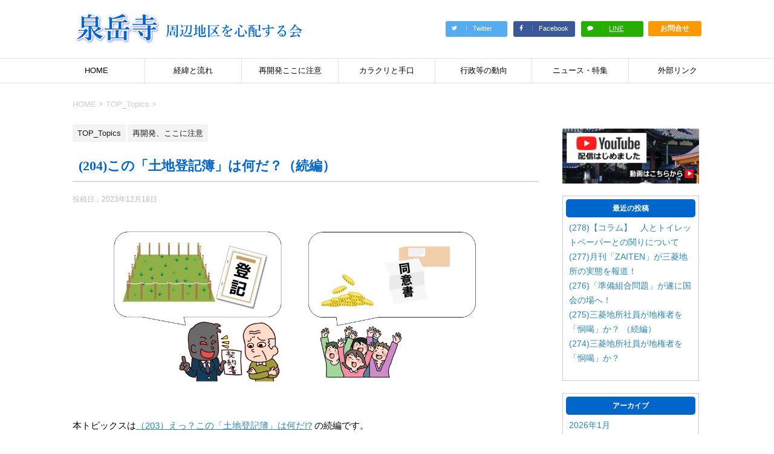

--- FILE ---
content_type: text/html; charset=UTF-8
request_url: https://sengakujihumanrights.com/204%E3%81%93%E3%81%AE%E3%80%8C%E5%9C%9F%E5%9C%B0%E7%99%BB%E8%A8%98%E7%B0%BF%E3%80%8D%E3%81%AF%E4%BD%95%E3%81%A0%EF%BC%9F%EF%BC%88%E7%B6%9A%E7%B7%A8%EF%BC%89/
body_size: 68181
content:
<!DOCTYPE html>
<!--[if lt IE 7]>
<html class="ie6" dir="ltr" lang="ja" prefix="og: https://ogp.me/ns#"> <![endif]-->
<!--[if IE 7]>
<html class="i7" dir="ltr" lang="ja" prefix="og: https://ogp.me/ns#"> <![endif]-->
<!--[if IE 8]>
<html class="ie" dir="ltr" lang="ja" prefix="og: https://ogp.me/ns#"> <![endif]-->
<!--[if gt IE 8]><!-->
<html dir="ltr" lang="ja" prefix="og: https://ogp.me/ns#">
	<!--<![endif]-->
	<head prefix="og: http://ogp.me/ns# fb: http://ogp.me/ns/fb# article: http://ogp.me/ns/article#">
		<meta charset="UTF-8" >
		<meta name="viewport" content="width=device-width,initial-scale=1.0,user-scalable=yes">
		<meta name="format-detection" content="telephone=no" >
		
		
		<link rel="alternate" type="application/rss+xml" title="泉岳寺周辺地区を心配する会 RSS Feed" href="https://sengakujihumanrights.com/feed/" />
        <link rel="stylesheet" href="https://sengakujihumanrights.com/wp/wp-content/themes/sengakuji/print.css" media="print" />
		<link rel="pingback" href="https://sengakujihumanrights.com/wp/xmlrpc.php" >
		<!--[if lt IE 9]>
		<script src="https://sengakujihumanrights.com/wp/wp-content/themes/sengakuji/js/html5shiv.js"></script>
		<![endif]-->
				<title>(204)この「土地登記簿」は何だ？（続編） - 泉岳寺周辺地区を心配する会</title>
	<style>img:is([sizes="auto" i], [sizes^="auto," i]) { contain-intrinsic-size: 3000px 1500px }</style>
	
		<!-- All in One SEO 4.9.0 - aioseo.com -->
	<meta name="description" content="本トピックスは（203）えっ？この「土地登記簿」は何だ!? の続編です。 まさか「地権者の買収工作」？ 先日、" />
	<meta name="robots" content="max-image-preview:large" />
	<meta name="author" content="sengakuji.com"/>
	<link rel="canonical" href="https://sengakujihumanrights.com/204%e3%81%93%e3%81%ae%e3%80%8c%e5%9c%9f%e5%9c%b0%e7%99%bb%e8%a8%98%e7%b0%bf%e3%80%8d%e3%81%af%e4%bd%95%e3%81%a0%ef%bc%9f%ef%bc%88%e7%b6%9a%e7%b7%a8%ef%bc%89/" />
	<meta name="generator" content="All in One SEO (AIOSEO) 4.9.0" />

		<!-- Google tag (gtag.js) -->
<script async src="https://www.googletagmanager.com/gtag/js?id=UA-152752213-1"></script>
<script>
  window.dataLayer = window.dataLayer || [];
  function gtag(){dataLayer.push(arguments);}
  gtag('js', new Date());

  gtag('config', 'UA-152752213-1');
</script>
		<meta property="og:locale" content="ja_JP" />
		<meta property="og:site_name" content="泉岳寺周辺地区を心配する会 - 住友不動産が推進しようとしている「泉岳寺周辺地区市街地再開発計画」（東京都港区）での地元住民の体験をもとに、事業者の手法や問題点を分析し、地権者として注意すべき点、そして地権者の権利を守るために何をすべきか、等を全国の同様の再開発計画でお悩みの皆さまへお伝えして参ります。" />
		<meta property="og:type" content="article" />
		<meta property="og:title" content="(204)この「土地登記簿」は何だ？（続編） - 泉岳寺周辺地区を心配する会" />
		<meta property="og:description" content="本トピックスは（203）えっ？この「土地登記簿」は何だ!? の続編です。 まさか「地権者の買収工作」？ 先日、" />
		<meta property="og:url" content="https://sengakujihumanrights.com/204%e3%81%93%e3%81%ae%e3%80%8c%e5%9c%9f%e5%9c%b0%e7%99%bb%e8%a8%98%e7%b0%bf%e3%80%8d%e3%81%af%e4%bd%95%e3%81%a0%ef%bc%9f%ef%bc%88%e7%b6%9a%e7%b7%a8%ef%bc%89/" />
		<meta property="article:published_time" content="2023-12-18T09:05:08+00:00" />
		<meta property="article:modified_time" content="2023-12-18T12:57:42+00:00" />
		<meta name="twitter:card" content="summary_large_image" />
		<meta name="twitter:title" content="(204)この「土地登記簿」は何だ？（続編） - 泉岳寺周辺地区を心配する会" />
		<meta name="twitter:description" content="本トピックスは（203）えっ？この「土地登記簿」は何だ!? の続編です。 まさか「地権者の買収工作」？ 先日、" />
		<script type="application/ld+json" class="aioseo-schema">
			{"@context":"https:\/\/schema.org","@graph":[{"@type":"BlogPosting","@id":"https:\/\/sengakujihumanrights.com\/204%e3%81%93%e3%81%ae%e3%80%8c%e5%9c%9f%e5%9c%b0%e7%99%bb%e8%a8%98%e7%b0%bf%e3%80%8d%e3%81%af%e4%bd%95%e3%81%a0%ef%bc%9f%ef%bc%88%e7%b6%9a%e7%b7%a8%ef%bc%89\/#blogposting","name":"(204)\u3053\u306e\u300c\u571f\u5730\u767b\u8a18\u7c3f\u300d\u306f\u4f55\u3060\uff1f\uff08\u7d9a\u7de8\uff09 - \u6cc9\u5cb3\u5bfa\u5468\u8fba\u5730\u533a\u3092\u5fc3\u914d\u3059\u308b\u4f1a","headline":"(204)\u3053\u306e\u300c\u571f\u5730\u767b\u8a18\u7c3f\u300d\u306f\u4f55\u3060\uff1f\uff08\u7d9a\u7de8\uff09","author":{"@id":"https:\/\/sengakujihumanrights.com\/author\/sengakuji-com\/#author"},"publisher":{"@id":"https:\/\/sengakujihumanrights.com\/#organization"},"image":{"@type":"ImageObject","url":"https:\/\/sengakujihumanrights.com\/wp\/wp-content\/uploads\/2019\/11\/logo.png","width":300,"height":300},"datePublished":"2023-12-18T18:05:08+09:00","dateModified":"2023-12-18T21:57:42+09:00","inLanguage":"ja","mainEntityOfPage":{"@id":"https:\/\/sengakujihumanrights.com\/204%e3%81%93%e3%81%ae%e3%80%8c%e5%9c%9f%e5%9c%b0%e7%99%bb%e8%a8%98%e7%b0%bf%e3%80%8d%e3%81%af%e4%bd%95%e3%81%a0%ef%bc%9f%ef%bc%88%e7%b6%9a%e7%b7%a8%ef%bc%89\/#webpage"},"isPartOf":{"@id":"https:\/\/sengakujihumanrights.com\/204%e3%81%93%e3%81%ae%e3%80%8c%e5%9c%9f%e5%9c%b0%e7%99%bb%e8%a8%98%e7%b0%bf%e3%80%8d%e3%81%af%e4%bd%95%e3%81%a0%ef%bc%9f%ef%bc%88%e7%b6%9a%e7%b7%a8%ef%bc%89\/#webpage"},"articleSection":"TOP_Topics, \u518d\u958b\u767a\u3001\u3053\u3053\u306b\u6ce8\u610f"},{"@type":"BreadcrumbList","@id":"https:\/\/sengakujihumanrights.com\/204%e3%81%93%e3%81%ae%e3%80%8c%e5%9c%9f%e5%9c%b0%e7%99%bb%e8%a8%98%e7%b0%bf%e3%80%8d%e3%81%af%e4%bd%95%e3%81%a0%ef%bc%9f%ef%bc%88%e7%b6%9a%e7%b7%a8%ef%bc%89\/#breadcrumblist","itemListElement":[{"@type":"ListItem","@id":"https:\/\/sengakujihumanrights.com#listItem","position":1,"name":"\u30db\u30fc\u30e0","item":"https:\/\/sengakujihumanrights.com","nextItem":{"@type":"ListItem","@id":"https:\/\/sengakujihumanrights.com\/category\/top_topics\/#listItem","name":"TOP_Topics"}},{"@type":"ListItem","@id":"https:\/\/sengakujihumanrights.com\/category\/top_topics\/#listItem","position":2,"name":"TOP_Topics","item":"https:\/\/sengakujihumanrights.com\/category\/top_topics\/","nextItem":{"@type":"ListItem","@id":"https:\/\/sengakujihumanrights.com\/204%e3%81%93%e3%81%ae%e3%80%8c%e5%9c%9f%e5%9c%b0%e7%99%bb%e8%a8%98%e7%b0%bf%e3%80%8d%e3%81%af%e4%bd%95%e3%81%a0%ef%bc%9f%ef%bc%88%e7%b6%9a%e7%b7%a8%ef%bc%89\/#listItem","name":"(204)\u3053\u306e\u300c\u571f\u5730\u767b\u8a18\u7c3f\u300d\u306f\u4f55\u3060\uff1f\uff08\u7d9a\u7de8\uff09"},"previousItem":{"@type":"ListItem","@id":"https:\/\/sengakujihumanrights.com#listItem","name":"\u30db\u30fc\u30e0"}},{"@type":"ListItem","@id":"https:\/\/sengakujihumanrights.com\/204%e3%81%93%e3%81%ae%e3%80%8c%e5%9c%9f%e5%9c%b0%e7%99%bb%e8%a8%98%e7%b0%bf%e3%80%8d%e3%81%af%e4%bd%95%e3%81%a0%ef%bc%9f%ef%bc%88%e7%b6%9a%e7%b7%a8%ef%bc%89\/#listItem","position":3,"name":"(204)\u3053\u306e\u300c\u571f\u5730\u767b\u8a18\u7c3f\u300d\u306f\u4f55\u3060\uff1f\uff08\u7d9a\u7de8\uff09","previousItem":{"@type":"ListItem","@id":"https:\/\/sengakujihumanrights.com\/category\/top_topics\/#listItem","name":"TOP_Topics"}}]},{"@type":"Organization","@id":"https:\/\/sengakujihumanrights.com\/#organization","name":"\u6cc9\u5cb3\u5bfa\u5468\u8fba\u5730\u533a\u3092\u5fc3\u914d\u3059\u308b\u4f1a","description":"\u4f4f\u53cb\u4e0d\u52d5\u7523\u304c\u63a8\u9032\u3057\u3088\u3046\u3068\u3057\u3066\u3044\u308b\u300c\u6cc9\u5cb3\u5bfa\u5468\u8fba\u5730\u533a\u5e02\u8857\u5730\u518d\u958b\u767a\u8a08\u753b\u300d\uff08\u6771\u4eac\u90fd\u6e2f\u533a\uff09\u3067\u306e\u5730\u5143\u4f4f\u6c11\u306e\u4f53\u9a13\u3092\u3082\u3068\u306b\u3001\u4e8b\u696d\u8005\u306e\u624b\u6cd5\u3084\u554f\u984c\u70b9\u3092\u5206\u6790\u3057\u3001\u5730\u6a29\u8005\u3068\u3057\u3066\u6ce8\u610f\u3059\u3079\u304d\u70b9\u3001\u305d\u3057\u3066\u5730\u6a29\u8005\u306e\u6a29\u5229\u3092\u5b88\u308b\u305f\u3081\u306b\u4f55\u3092\u3059\u3079\u304d\u304b\u3001\u7b49\u3092\u5168\u56fd\u306e\u540c\u69d8\u306e\u518d\u958b\u767a\u8a08\u753b\u3067\u304a\u60a9\u307f\u306e\u7686\u3055\u307e\u3078\u304a\u4f1d\u3048\u3057\u3066\u53c2\u308a\u307e\u3059\u3002","url":"https:\/\/sengakujihumanrights.com\/"},{"@type":"Person","@id":"https:\/\/sengakujihumanrights.com\/author\/sengakuji-com\/#author","url":"https:\/\/sengakujihumanrights.com\/author\/sengakuji-com\/","name":"sengakuji.com","image":{"@type":"ImageObject","@id":"https:\/\/sengakujihumanrights.com\/204%e3%81%93%e3%81%ae%e3%80%8c%e5%9c%9f%e5%9c%b0%e7%99%bb%e8%a8%98%e7%b0%bf%e3%80%8d%e3%81%af%e4%bd%95%e3%81%a0%ef%bc%9f%ef%bc%88%e7%b6%9a%e7%b7%a8%ef%bc%89\/#authorImage","url":"https:\/\/secure.gravatar.com\/avatar\/ab5770db46a75c7c2621fefb681368a1e8d3c606fa9ffacb355a25070879f439?s=96&d=mm&r=g","width":96,"height":96,"caption":"sengakuji.com"}},{"@type":"WebPage","@id":"https:\/\/sengakujihumanrights.com\/204%e3%81%93%e3%81%ae%e3%80%8c%e5%9c%9f%e5%9c%b0%e7%99%bb%e8%a8%98%e7%b0%bf%e3%80%8d%e3%81%af%e4%bd%95%e3%81%a0%ef%bc%9f%ef%bc%88%e7%b6%9a%e7%b7%a8%ef%bc%89\/#webpage","url":"https:\/\/sengakujihumanrights.com\/204%e3%81%93%e3%81%ae%e3%80%8c%e5%9c%9f%e5%9c%b0%e7%99%bb%e8%a8%98%e7%b0%bf%e3%80%8d%e3%81%af%e4%bd%95%e3%81%a0%ef%bc%9f%ef%bc%88%e7%b6%9a%e7%b7%a8%ef%bc%89\/","name":"(204)\u3053\u306e\u300c\u571f\u5730\u767b\u8a18\u7c3f\u300d\u306f\u4f55\u3060\uff1f\uff08\u7d9a\u7de8\uff09 - \u6cc9\u5cb3\u5bfa\u5468\u8fba\u5730\u533a\u3092\u5fc3\u914d\u3059\u308b\u4f1a","description":"\u672c\u30c8\u30d4\u30c3\u30af\u30b9\u306f\uff08203\uff09\u3048\u3063\uff1f\u3053\u306e\u300c\u571f\u5730\u767b\u8a18\u7c3f\u300d\u306f\u4f55\u3060!? \u306e\u7d9a\u7de8\u3067\u3059\u3002 \u307e\u3055\u304b\u300c\u5730\u6a29\u8005\u306e\u8cb7\u53ce\u5de5\u4f5c\u300d\uff1f \u5148\u65e5\u3001","inLanguage":"ja","isPartOf":{"@id":"https:\/\/sengakujihumanrights.com\/#website"},"breadcrumb":{"@id":"https:\/\/sengakujihumanrights.com\/204%e3%81%93%e3%81%ae%e3%80%8c%e5%9c%9f%e5%9c%b0%e7%99%bb%e8%a8%98%e7%b0%bf%e3%80%8d%e3%81%af%e4%bd%95%e3%81%a0%ef%bc%9f%ef%bc%88%e7%b6%9a%e7%b7%a8%ef%bc%89\/#breadcrumblist"},"author":{"@id":"https:\/\/sengakujihumanrights.com\/author\/sengakuji-com\/#author"},"creator":{"@id":"https:\/\/sengakujihumanrights.com\/author\/sengakuji-com\/#author"},"image":{"@type":"ImageObject","url":"https:\/\/sengakujihumanrights.com\/wp\/wp-content\/uploads\/2019\/11\/logo.png","@id":"https:\/\/sengakujihumanrights.com\/204%e3%81%93%e3%81%ae%e3%80%8c%e5%9c%9f%e5%9c%b0%e7%99%bb%e8%a8%98%e7%b0%bf%e3%80%8d%e3%81%af%e4%bd%95%e3%81%a0%ef%bc%9f%ef%bc%88%e7%b6%9a%e7%b7%a8%ef%bc%89\/#mainImage","width":300,"height":300},"primaryImageOfPage":{"@id":"https:\/\/sengakujihumanrights.com\/204%e3%81%93%e3%81%ae%e3%80%8c%e5%9c%9f%e5%9c%b0%e7%99%bb%e8%a8%98%e7%b0%bf%e3%80%8d%e3%81%af%e4%bd%95%e3%81%a0%ef%bc%9f%ef%bc%88%e7%b6%9a%e7%b7%a8%ef%bc%89\/#mainImage"},"datePublished":"2023-12-18T18:05:08+09:00","dateModified":"2023-12-18T21:57:42+09:00"},{"@type":"WebSite","@id":"https:\/\/sengakujihumanrights.com\/#website","url":"https:\/\/sengakujihumanrights.com\/","name":"\u6cc9\u5cb3\u5bfa\u5468\u8fba\u5730\u533a\u3092\u5fc3\u914d\u3059\u308b\u4f1a","description":"\u4f4f\u53cb\u4e0d\u52d5\u7523\u304c\u63a8\u9032\u3057\u3088\u3046\u3068\u3057\u3066\u3044\u308b\u300c\u6cc9\u5cb3\u5bfa\u5468\u8fba\u5730\u533a\u5e02\u8857\u5730\u518d\u958b\u767a\u8a08\u753b\u300d\uff08\u6771\u4eac\u90fd\u6e2f\u533a\uff09\u3067\u306e\u5730\u5143\u4f4f\u6c11\u306e\u4f53\u9a13\u3092\u3082\u3068\u306b\u3001\u4e8b\u696d\u8005\u306e\u624b\u6cd5\u3084\u554f\u984c\u70b9\u3092\u5206\u6790\u3057\u3001\u5730\u6a29\u8005\u3068\u3057\u3066\u6ce8\u610f\u3059\u3079\u304d\u70b9\u3001\u305d\u3057\u3066\u5730\u6a29\u8005\u306e\u6a29\u5229\u3092\u5b88\u308b\u305f\u3081\u306b\u4f55\u3092\u3059\u3079\u304d\u304b\u3001\u7b49\u3092\u5168\u56fd\u306e\u540c\u69d8\u306e\u518d\u958b\u767a\u8a08\u753b\u3067\u304a\u60a9\u307f\u306e\u7686\u3055\u307e\u3078\u304a\u4f1d\u3048\u3057\u3066\u53c2\u308a\u307e\u3059\u3002","inLanguage":"ja","publisher":{"@id":"https:\/\/sengakujihumanrights.com\/#organization"}}]}
		</script>
		<!-- All in One SEO -->

<link rel='dns-prefetch' href='//ajax.googleapis.com' />

<!-- SEO SIMPLE PACK 3.6.2 -->
<meta name="description" content="本トピックスは（203）えっ？この「土地登記簿」は何だ!? の続編です。 まさか「地権者の買収工作」？ 先日、「登記簿謄本」を公開したところ、皆さまからそのようなご意見を多数いただきました。果たして本当にそう見做すことができるのか？本トピッ">
<link rel="canonical" href="https://sengakujihumanrights.com/204%e3%81%93%e3%81%ae%e3%80%8c%e5%9c%9f%e5%9c%b0%e7%99%bb%e8%a8%98%e7%b0%bf%e3%80%8d%e3%81%af%e4%bd%95%e3%81%a0%ef%bc%9f%ef%bc%88%e7%b6%9a%e7%b7%a8%ef%bc%89/">
<meta property="og:locale" content="ja_JP">
<meta property="og:type" content="article">
<meta property="og:image" content="https://sengakujihumanrights.com/wp/wp-content/uploads/2019/11/logo.png">
<meta property="og:title" content="(204)この「土地登記簿」は何だ？（続編） | 泉岳寺周辺地区を心配する会">
<meta property="og:description" content="本トピックスは（203）えっ？この「土地登記簿」は何だ!? の続編です。 まさか「地権者の買収工作」？ 先日、「登記簿謄本」を公開したところ、皆さまからそのようなご意見を多数いただきました。果たして本当にそう見做すことができるのか？本トピッ">
<meta property="og:url" content="https://sengakujihumanrights.com/204%e3%81%93%e3%81%ae%e3%80%8c%e5%9c%9f%e5%9c%b0%e7%99%bb%e8%a8%98%e7%b0%bf%e3%80%8d%e3%81%af%e4%bd%95%e3%81%a0%ef%bc%9f%ef%bc%88%e7%b6%9a%e7%b7%a8%ef%bc%89/">
<meta property="og:site_name" content="泉岳寺周辺地区を心配する会">
<meta name="twitter:card" content="summary_large_image">
<!-- Google Analytics (gtag.js) -->
<script async src="https://www.googletagmanager.com/gtag/js?id=G-34NH60WJCX"></script>
<script>
	window.dataLayer = window.dataLayer || [];
	function gtag(){dataLayer.push(arguments);}
	gtag("js", new Date());
	gtag("config", "G-34NH60WJCX");
</script>
	<!-- / SEO SIMPLE PACK -->

		<!-- This site uses the Google Analytics by MonsterInsights plugin v9.10.0 - Using Analytics tracking - https://www.monsterinsights.com/ -->
		<!-- Note: MonsterInsights is not currently configured on this site. The site owner needs to authenticate with Google Analytics in the MonsterInsights settings panel. -->
					<!-- No tracking code set -->
				<!-- / Google Analytics by MonsterInsights -->
		<script type="text/javascript">
/* <![CDATA[ */
window._wpemojiSettings = {"baseUrl":"https:\/\/s.w.org\/images\/core\/emoji\/16.0.1\/72x72\/","ext":".png","svgUrl":"https:\/\/s.w.org\/images\/core\/emoji\/16.0.1\/svg\/","svgExt":".svg","source":{"concatemoji":"https:\/\/sengakujihumanrights.com\/wp\/wp-includes\/js\/wp-emoji-release.min.js?ver=6.8.3"}};
/*! This file is auto-generated */
!function(s,n){var o,i,e;function c(e){try{var t={supportTests:e,timestamp:(new Date).valueOf()};sessionStorage.setItem(o,JSON.stringify(t))}catch(e){}}function p(e,t,n){e.clearRect(0,0,e.canvas.width,e.canvas.height),e.fillText(t,0,0);var t=new Uint32Array(e.getImageData(0,0,e.canvas.width,e.canvas.height).data),a=(e.clearRect(0,0,e.canvas.width,e.canvas.height),e.fillText(n,0,0),new Uint32Array(e.getImageData(0,0,e.canvas.width,e.canvas.height).data));return t.every(function(e,t){return e===a[t]})}function u(e,t){e.clearRect(0,0,e.canvas.width,e.canvas.height),e.fillText(t,0,0);for(var n=e.getImageData(16,16,1,1),a=0;a<n.data.length;a++)if(0!==n.data[a])return!1;return!0}function f(e,t,n,a){switch(t){case"flag":return n(e,"\ud83c\udff3\ufe0f\u200d\u26a7\ufe0f","\ud83c\udff3\ufe0f\u200b\u26a7\ufe0f")?!1:!n(e,"\ud83c\udde8\ud83c\uddf6","\ud83c\udde8\u200b\ud83c\uddf6")&&!n(e,"\ud83c\udff4\udb40\udc67\udb40\udc62\udb40\udc65\udb40\udc6e\udb40\udc67\udb40\udc7f","\ud83c\udff4\u200b\udb40\udc67\u200b\udb40\udc62\u200b\udb40\udc65\u200b\udb40\udc6e\u200b\udb40\udc67\u200b\udb40\udc7f");case"emoji":return!a(e,"\ud83e\udedf")}return!1}function g(e,t,n,a){var r="undefined"!=typeof WorkerGlobalScope&&self instanceof WorkerGlobalScope?new OffscreenCanvas(300,150):s.createElement("canvas"),o=r.getContext("2d",{willReadFrequently:!0}),i=(o.textBaseline="top",o.font="600 32px Arial",{});return e.forEach(function(e){i[e]=t(o,e,n,a)}),i}function t(e){var t=s.createElement("script");t.src=e,t.defer=!0,s.head.appendChild(t)}"undefined"!=typeof Promise&&(o="wpEmojiSettingsSupports",i=["flag","emoji"],n.supports={everything:!0,everythingExceptFlag:!0},e=new Promise(function(e){s.addEventListener("DOMContentLoaded",e,{once:!0})}),new Promise(function(t){var n=function(){try{var e=JSON.parse(sessionStorage.getItem(o));if("object"==typeof e&&"number"==typeof e.timestamp&&(new Date).valueOf()<e.timestamp+604800&&"object"==typeof e.supportTests)return e.supportTests}catch(e){}return null}();if(!n){if("undefined"!=typeof Worker&&"undefined"!=typeof OffscreenCanvas&&"undefined"!=typeof URL&&URL.createObjectURL&&"undefined"!=typeof Blob)try{var e="postMessage("+g.toString()+"("+[JSON.stringify(i),f.toString(),p.toString(),u.toString()].join(",")+"));",a=new Blob([e],{type:"text/javascript"}),r=new Worker(URL.createObjectURL(a),{name:"wpTestEmojiSupports"});return void(r.onmessage=function(e){c(n=e.data),r.terminate(),t(n)})}catch(e){}c(n=g(i,f,p,u))}t(n)}).then(function(e){for(var t in e)n.supports[t]=e[t],n.supports.everything=n.supports.everything&&n.supports[t],"flag"!==t&&(n.supports.everythingExceptFlag=n.supports.everythingExceptFlag&&n.supports[t]);n.supports.everythingExceptFlag=n.supports.everythingExceptFlag&&!n.supports.flag,n.DOMReady=!1,n.readyCallback=function(){n.DOMReady=!0}}).then(function(){return e}).then(function(){var e;n.supports.everything||(n.readyCallback(),(e=n.source||{}).concatemoji?t(e.concatemoji):e.wpemoji&&e.twemoji&&(t(e.twemoji),t(e.wpemoji)))}))}((window,document),window._wpemojiSettings);
/* ]]> */
</script>
<style id='wp-emoji-styles-inline-css' type='text/css'>

	img.wp-smiley, img.emoji {
		display: inline !important;
		border: none !important;
		box-shadow: none !important;
		height: 1em !important;
		width: 1em !important;
		margin: 0 0.07em !important;
		vertical-align: -0.1em !important;
		background: none !important;
		padding: 0 !important;
	}
</style>
<link rel='stylesheet' id='wp-block-library-css' href='https://sengakujihumanrights.com/wp/wp-includes/css/dist/block-library/style.min.css?ver=6.8.3' type='text/css' media='all' />
<style id='classic-theme-styles-inline-css' type='text/css'>
/*! This file is auto-generated */
.wp-block-button__link{color:#fff;background-color:#32373c;border-radius:9999px;box-shadow:none;text-decoration:none;padding:calc(.667em + 2px) calc(1.333em + 2px);font-size:1.125em}.wp-block-file__button{background:#32373c;color:#fff;text-decoration:none}
</style>
<link rel='stylesheet' id='aioseo/css/src/vue/standalone/blocks/table-of-contents/global.scss-css' href='https://sengakujihumanrights.com/wp/wp-content/plugins/all-in-one-seo-pack/dist/Lite/assets/css/table-of-contents/global.e90f6d47.css?ver=4.9.0' type='text/css' media='all' />
<style id='global-styles-inline-css' type='text/css'>
:root{--wp--preset--aspect-ratio--square: 1;--wp--preset--aspect-ratio--4-3: 4/3;--wp--preset--aspect-ratio--3-4: 3/4;--wp--preset--aspect-ratio--3-2: 3/2;--wp--preset--aspect-ratio--2-3: 2/3;--wp--preset--aspect-ratio--16-9: 16/9;--wp--preset--aspect-ratio--9-16: 9/16;--wp--preset--color--black: #000000;--wp--preset--color--cyan-bluish-gray: #abb8c3;--wp--preset--color--white: #ffffff;--wp--preset--color--pale-pink: #f78da7;--wp--preset--color--vivid-red: #cf2e2e;--wp--preset--color--luminous-vivid-orange: #ff6900;--wp--preset--color--luminous-vivid-amber: #fcb900;--wp--preset--color--light-green-cyan: #7bdcb5;--wp--preset--color--vivid-green-cyan: #00d084;--wp--preset--color--pale-cyan-blue: #8ed1fc;--wp--preset--color--vivid-cyan-blue: #0693e3;--wp--preset--color--vivid-purple: #9b51e0;--wp--preset--gradient--vivid-cyan-blue-to-vivid-purple: linear-gradient(135deg,rgba(6,147,227,1) 0%,rgb(155,81,224) 100%);--wp--preset--gradient--light-green-cyan-to-vivid-green-cyan: linear-gradient(135deg,rgb(122,220,180) 0%,rgb(0,208,130) 100%);--wp--preset--gradient--luminous-vivid-amber-to-luminous-vivid-orange: linear-gradient(135deg,rgba(252,185,0,1) 0%,rgba(255,105,0,1) 100%);--wp--preset--gradient--luminous-vivid-orange-to-vivid-red: linear-gradient(135deg,rgba(255,105,0,1) 0%,rgb(207,46,46) 100%);--wp--preset--gradient--very-light-gray-to-cyan-bluish-gray: linear-gradient(135deg,rgb(238,238,238) 0%,rgb(169,184,195) 100%);--wp--preset--gradient--cool-to-warm-spectrum: linear-gradient(135deg,rgb(74,234,220) 0%,rgb(151,120,209) 20%,rgb(207,42,186) 40%,rgb(238,44,130) 60%,rgb(251,105,98) 80%,rgb(254,248,76) 100%);--wp--preset--gradient--blush-light-purple: linear-gradient(135deg,rgb(255,206,236) 0%,rgb(152,150,240) 100%);--wp--preset--gradient--blush-bordeaux: linear-gradient(135deg,rgb(254,205,165) 0%,rgb(254,45,45) 50%,rgb(107,0,62) 100%);--wp--preset--gradient--luminous-dusk: linear-gradient(135deg,rgb(255,203,112) 0%,rgb(199,81,192) 50%,rgb(65,88,208) 100%);--wp--preset--gradient--pale-ocean: linear-gradient(135deg,rgb(255,245,203) 0%,rgb(182,227,212) 50%,rgb(51,167,181) 100%);--wp--preset--gradient--electric-grass: linear-gradient(135deg,rgb(202,248,128) 0%,rgb(113,206,126) 100%);--wp--preset--gradient--midnight: linear-gradient(135deg,rgb(2,3,129) 0%,rgb(40,116,252) 100%);--wp--preset--font-size--small: 13px;--wp--preset--font-size--medium: 20px;--wp--preset--font-size--large: 36px;--wp--preset--font-size--x-large: 42px;--wp--preset--spacing--20: 0.44rem;--wp--preset--spacing--30: 0.67rem;--wp--preset--spacing--40: 1rem;--wp--preset--spacing--50: 1.5rem;--wp--preset--spacing--60: 2.25rem;--wp--preset--spacing--70: 3.38rem;--wp--preset--spacing--80: 5.06rem;--wp--preset--shadow--natural: 6px 6px 9px rgba(0, 0, 0, 0.2);--wp--preset--shadow--deep: 12px 12px 50px rgba(0, 0, 0, 0.4);--wp--preset--shadow--sharp: 6px 6px 0px rgba(0, 0, 0, 0.2);--wp--preset--shadow--outlined: 6px 6px 0px -3px rgba(255, 255, 255, 1), 6px 6px rgba(0, 0, 0, 1);--wp--preset--shadow--crisp: 6px 6px 0px rgba(0, 0, 0, 1);}:where(.is-layout-flex){gap: 0.5em;}:where(.is-layout-grid){gap: 0.5em;}body .is-layout-flex{display: flex;}.is-layout-flex{flex-wrap: wrap;align-items: center;}.is-layout-flex > :is(*, div){margin: 0;}body .is-layout-grid{display: grid;}.is-layout-grid > :is(*, div){margin: 0;}:where(.wp-block-columns.is-layout-flex){gap: 2em;}:where(.wp-block-columns.is-layout-grid){gap: 2em;}:where(.wp-block-post-template.is-layout-flex){gap: 1.25em;}:where(.wp-block-post-template.is-layout-grid){gap: 1.25em;}.has-black-color{color: var(--wp--preset--color--black) !important;}.has-cyan-bluish-gray-color{color: var(--wp--preset--color--cyan-bluish-gray) !important;}.has-white-color{color: var(--wp--preset--color--white) !important;}.has-pale-pink-color{color: var(--wp--preset--color--pale-pink) !important;}.has-vivid-red-color{color: var(--wp--preset--color--vivid-red) !important;}.has-luminous-vivid-orange-color{color: var(--wp--preset--color--luminous-vivid-orange) !important;}.has-luminous-vivid-amber-color{color: var(--wp--preset--color--luminous-vivid-amber) !important;}.has-light-green-cyan-color{color: var(--wp--preset--color--light-green-cyan) !important;}.has-vivid-green-cyan-color{color: var(--wp--preset--color--vivid-green-cyan) !important;}.has-pale-cyan-blue-color{color: var(--wp--preset--color--pale-cyan-blue) !important;}.has-vivid-cyan-blue-color{color: var(--wp--preset--color--vivid-cyan-blue) !important;}.has-vivid-purple-color{color: var(--wp--preset--color--vivid-purple) !important;}.has-black-background-color{background-color: var(--wp--preset--color--black) !important;}.has-cyan-bluish-gray-background-color{background-color: var(--wp--preset--color--cyan-bluish-gray) !important;}.has-white-background-color{background-color: var(--wp--preset--color--white) !important;}.has-pale-pink-background-color{background-color: var(--wp--preset--color--pale-pink) !important;}.has-vivid-red-background-color{background-color: var(--wp--preset--color--vivid-red) !important;}.has-luminous-vivid-orange-background-color{background-color: var(--wp--preset--color--luminous-vivid-orange) !important;}.has-luminous-vivid-amber-background-color{background-color: var(--wp--preset--color--luminous-vivid-amber) !important;}.has-light-green-cyan-background-color{background-color: var(--wp--preset--color--light-green-cyan) !important;}.has-vivid-green-cyan-background-color{background-color: var(--wp--preset--color--vivid-green-cyan) !important;}.has-pale-cyan-blue-background-color{background-color: var(--wp--preset--color--pale-cyan-blue) !important;}.has-vivid-cyan-blue-background-color{background-color: var(--wp--preset--color--vivid-cyan-blue) !important;}.has-vivid-purple-background-color{background-color: var(--wp--preset--color--vivid-purple) !important;}.has-black-border-color{border-color: var(--wp--preset--color--black) !important;}.has-cyan-bluish-gray-border-color{border-color: var(--wp--preset--color--cyan-bluish-gray) !important;}.has-white-border-color{border-color: var(--wp--preset--color--white) !important;}.has-pale-pink-border-color{border-color: var(--wp--preset--color--pale-pink) !important;}.has-vivid-red-border-color{border-color: var(--wp--preset--color--vivid-red) !important;}.has-luminous-vivid-orange-border-color{border-color: var(--wp--preset--color--luminous-vivid-orange) !important;}.has-luminous-vivid-amber-border-color{border-color: var(--wp--preset--color--luminous-vivid-amber) !important;}.has-light-green-cyan-border-color{border-color: var(--wp--preset--color--light-green-cyan) !important;}.has-vivid-green-cyan-border-color{border-color: var(--wp--preset--color--vivid-green-cyan) !important;}.has-pale-cyan-blue-border-color{border-color: var(--wp--preset--color--pale-cyan-blue) !important;}.has-vivid-cyan-blue-border-color{border-color: var(--wp--preset--color--vivid-cyan-blue) !important;}.has-vivid-purple-border-color{border-color: var(--wp--preset--color--vivid-purple) !important;}.has-vivid-cyan-blue-to-vivid-purple-gradient-background{background: var(--wp--preset--gradient--vivid-cyan-blue-to-vivid-purple) !important;}.has-light-green-cyan-to-vivid-green-cyan-gradient-background{background: var(--wp--preset--gradient--light-green-cyan-to-vivid-green-cyan) !important;}.has-luminous-vivid-amber-to-luminous-vivid-orange-gradient-background{background: var(--wp--preset--gradient--luminous-vivid-amber-to-luminous-vivid-orange) !important;}.has-luminous-vivid-orange-to-vivid-red-gradient-background{background: var(--wp--preset--gradient--luminous-vivid-orange-to-vivid-red) !important;}.has-very-light-gray-to-cyan-bluish-gray-gradient-background{background: var(--wp--preset--gradient--very-light-gray-to-cyan-bluish-gray) !important;}.has-cool-to-warm-spectrum-gradient-background{background: var(--wp--preset--gradient--cool-to-warm-spectrum) !important;}.has-blush-light-purple-gradient-background{background: var(--wp--preset--gradient--blush-light-purple) !important;}.has-blush-bordeaux-gradient-background{background: var(--wp--preset--gradient--blush-bordeaux) !important;}.has-luminous-dusk-gradient-background{background: var(--wp--preset--gradient--luminous-dusk) !important;}.has-pale-ocean-gradient-background{background: var(--wp--preset--gradient--pale-ocean) !important;}.has-electric-grass-gradient-background{background: var(--wp--preset--gradient--electric-grass) !important;}.has-midnight-gradient-background{background: var(--wp--preset--gradient--midnight) !important;}.has-small-font-size{font-size: var(--wp--preset--font-size--small) !important;}.has-medium-font-size{font-size: var(--wp--preset--font-size--medium) !important;}.has-large-font-size{font-size: var(--wp--preset--font-size--large) !important;}.has-x-large-font-size{font-size: var(--wp--preset--font-size--x-large) !important;}
:where(.wp-block-post-template.is-layout-flex){gap: 1.25em;}:where(.wp-block-post-template.is-layout-grid){gap: 1.25em;}
:where(.wp-block-columns.is-layout-flex){gap: 2em;}:where(.wp-block-columns.is-layout-grid){gap: 2em;}
:root :where(.wp-block-pullquote){font-size: 1.5em;line-height: 1.6;}
</style>
<link rel='stylesheet' id='parent-style-css' href='https://sengakujihumanrights.com/wp/wp-content/themes/sengakuji/style.css?ver=6.8.3' type='text/css' media='all' />
<link rel='stylesheet' id='child-style-css' href='https://sengakujihumanrights.com/wp/wp-content/themes/sengakuji_child/style.css?ver=6.8.3' type='text/css' media='all' />
<link rel='stylesheet' id='normalize-css' href='https://sengakujihumanrights.com/wp/wp-content/themes/sengakuji/css/normalize.css?ver=1.5.9' type='text/css' media='all' />
<link rel='stylesheet' id='font-awesome-css' href='https://sengakujihumanrights.com/wp/wp-content/themes/sengakuji/css/fontawesome/css/font-awesome.min.css?ver=4.5.0' type='text/css' media='all' />
<link rel='stylesheet' id='style-css' href='https://sengakujihumanrights.com/wp/wp-content/themes/sengakuji_child/style.css?ver=6.8.3' type='text/css' media='all' />
<link rel='stylesheet' id='wrve-css-css' href='https://sengakujihumanrights.com/wp/wp-content/plugins/responsive-video-embed/css/rve.min.css?ver=6.8.3' type='text/css' media='all' />
<script type="text/javascript" src="//ajax.googleapis.com/ajax/libs/jquery/1.11.3/jquery.min.js?ver=1.11.3" id="jquery-js"></script>
<link rel="https://api.w.org/" href="https://sengakujihumanrights.com/wp-json/" /><link rel="alternate" title="JSON" type="application/json" href="https://sengakujihumanrights.com/wp-json/wp/v2/posts/2769" /><link rel='shortlink' href='https://sengakujihumanrights.com/?p=2769' />
<link rel="alternate" title="oEmbed (JSON)" type="application/json+oembed" href="https://sengakujihumanrights.com/wp-json/oembed/1.0/embed?url=https%3A%2F%2Fsengakujihumanrights.com%2F204%25e3%2581%2593%25e3%2581%25ae%25e3%2580%258c%25e5%259c%259f%25e5%259c%25b0%25e7%2599%25bb%25e8%25a8%2598%25e7%25b0%25bf%25e3%2580%258d%25e3%2581%25af%25e4%25bd%2595%25e3%2581%25a0%25ef%25bc%259f%25ef%25bc%2588%25e7%25b6%259a%25e7%25b7%25a8%25ef%25bc%2589%2F" />
<link rel="alternate" title="oEmbed (XML)" type="text/xml+oembed" href="https://sengakujihumanrights.com/wp-json/oembed/1.0/embed?url=https%3A%2F%2Fsengakujihumanrights.com%2F204%25e3%2581%2593%25e3%2581%25ae%25e3%2580%258c%25e5%259c%259f%25e5%259c%25b0%25e7%2599%25bb%25e8%25a8%2598%25e7%25b0%25bf%25e3%2580%258d%25e3%2581%25af%25e4%25bd%2595%25e3%2581%25a0%25ef%25bc%259f%25ef%25bc%2588%25e7%25b6%259a%25e7%25b7%25a8%25ef%25bc%2589%2F&#038;format=xml" />
		<style type="text/css" id="wp-custom-css">
			iframe {
    max-width: 100%;
    width: 500px; /* 好みの幅 */
    height: 280px; /* 好みの高さ */
}		</style>
			</head>
	<body class="wp-singular post-template-default single single-post postid-2769 single-format-standard wp-theme-sengakuji wp-child-theme-sengakuji_child" >
			<div id="st-ami">
				<div id="wrapper">
				<div id="wrapper-in">
					<header>
						<div id="headbox-bg">
							<div class="clearfix" id="headbox">
								<nav id="s-navi" class="pcnone">
	<dl class="acordion">
		<dt class="trigger">
			<p><span class="op"><i class="fa fa-bars"></i></span></p>
		</dt>

		<dd class="acordion_tree">
						<div class="menu-menu-container"><ul id="menu-menu" class="menu"><li id="menu-item-715" class="menu-item menu-item-type-post_type menu-item-object-page menu-item-home menu-item-715"><a href="https://sengakujihumanrights.com/">HOME</a></li>
<li id="menu-item-81" class="menu-item menu-item-type-post_type menu-item-object-page menu-item-81"><a href="https://sengakujihumanrights.com/background/">経緯と流れ</a></li>
<li id="menu-item-83" class="menu-item menu-item-type-custom menu-item-object-custom menu-item-83"><a href="/category/caution/">再開発ここに注意</a></li>
<li id="menu-item-2332" class="menu-item menu-item-type-taxonomy menu-item-object-category menu-item-2332"><a href="https://sengakujihumanrights.com/category/karakuri/">カラクリと手口</a></li>
<li id="menu-item-353" class="menu-item menu-item-type-custom menu-item-object-custom menu-item-353"><a href="https://sengakujihumanrights.com/category/Administration/">行政等の動向</a></li>
<li id="menu-item-78" class="menu-item menu-item-type-post_type menu-item-object-page menu-item-78"><a href="https://sengakujihumanrights.com/news/">ニュース・特集</a></li>
<li id="menu-item-76" class="menu-item menu-item-type-post_type menu-item-object-page menu-item-76"><a href="https://sengakujihumanrights.com/link/">外部リンク</a></li>
</ul></div>			<div class="clear"></div>

		</dd>
	</dl>
</nav>
									<div id="header-l">
									<!-- ロゴ又はブログ名 -->
									<p class="sitename">
										<a href="https://sengakujihumanrights.com/">
											<img src="/wp/wp-content/themes/sengakuji_child/img/head_logo.png" alt="泉岳寺周辺地区を心配する会" />
										</a>
									</p>
									<!-- ロゴ又はブログ名ここまで -->
									<!-- キャプション -->
									</div><!-- /#header-l -->

									<div id="header-r">
						<div class="sns">
	<ul class="clearfix">
		<!--ツイートボタン-->
		<li class="twitter"> 
		<a onclick="window.open('//twitter.com/intent/tweet?url=https%3A%2F%2Fsengakujihumanrights.com%2F204%25e3%2581%2593%25e3%2581%25ae%25e3%2580%258c%25e5%259c%259f%25e5%259c%25b0%25e7%2599%25bb%25e8%25a8%2598%25e7%25b0%25bf%25e3%2580%258d%25e3%2581%25af%25e4%25bd%2595%25e3%2581%25a0%25ef%25bc%259f%25ef%25bc%2588%25e7%25b6%259a%25e7%25b7%25a8%25ef%25bc%2589%2F&text=%28204%29%E3%81%93%E3%81%AE%E3%80%8C%E5%9C%9F%E5%9C%B0%E7%99%BB%E8%A8%98%E7%B0%BF%E3%80%8D%E3%81%AF%E4%BD%95%E3%81%A0%EF%BC%9F%EF%BC%88%E7%B6%9A%E7%B7%A8%EF%BC%89&tw_p=tweetbutton', '', 'width=500,height=450'); return false;"><i class="fa fa-twitter"></i><span class="snstext " >Twitter</span></a>
		</li>

		<!--Facebookボタン-->      
		<li class="facebook">
		<a href="//www.facebook.com/sharer.php?src=bm&u=https%3A%2F%2Fsengakujihumanrights.com%2F204%25e3%2581%2593%25e3%2581%25ae%25e3%2580%258c%25e5%259c%259f%25e5%259c%25b0%25e7%2599%25bb%25e8%25a8%2598%25e7%25b0%25bf%25e3%2580%258d%25e3%2581%25af%25e4%25bd%2595%25e3%2581%25a0%25ef%25bc%259f%25ef%25bc%2588%25e7%25b6%259a%25e7%25b7%25a8%25ef%25bc%2589%2F&t=%28204%29%E3%81%93%E3%81%AE%E3%80%8C%E5%9C%9F%E5%9C%B0%E7%99%BB%E8%A8%98%E7%B0%BF%E3%80%8D%E3%81%AF%E4%BD%95%E3%81%A0%EF%BC%9F%EF%BC%88%E7%B6%9A%E7%B7%A8%EF%BC%89" target="_blank"><i class="fa fa-facebook"></i><span class="snstext " >Facebook</span>
		</a>
		</li>

		<!--LINEボタン-->   
		<li class="line">
		<a href="//line.me/R/msg/text/?%28204%29%E3%81%93%E3%81%AE%E3%80%8C%E5%9C%9F%E5%9C%B0%E7%99%BB%E8%A8%98%E7%B0%BF%E3%80%8D%E3%81%AF%E4%BD%95%E3%81%A0%EF%BC%9F%EF%BC%88%E7%B6%9A%E7%B7%A8%EF%BC%89%0Ahttps%3A%2F%2Fsengakujihumanrights.com%2F204%25e3%2581%2593%25e3%2581%25ae%25e3%2580%258c%25e5%259c%259f%25e5%259c%25b0%25e7%2599%25bb%25e8%25a8%2598%25e7%25b0%25bf%25e3%2580%258d%25e3%2581%25af%25e4%25bd%2595%25e3%2581%25a0%25ef%25bc%259f%25ef%25bc%2588%25e7%25b6%259a%25e7%25b7%25a8%25ef%25bc%2589%2F" target="_blank"><i class="fa fa-comment" aria-hidden="true"></i><span class="snstext" >LINE</span></a>
		</li>     
	</ul>

	</div> 
									<div class="contact">
										<a href="mailto:mail@sengakujihumanrights.com">お問合せ</a>
									</div>


									</div><!-- /#header-r -->

							</div><!-- /#headbox-bg -->
						</div><!-- /#headbox clearfix -->

						<div id="gazou-wide">
										<div id="st-menubox">
			<div id="st-menuwide">
				<nav class="smanone clearfix"><ul id="menu-menu-1" class="menu"><li class="menu-item menu-item-type-post_type menu-item-object-page menu-item-home menu-item-715"><a href="https://sengakujihumanrights.com/">HOME</a></li>
<li class="menu-item menu-item-type-post_type menu-item-object-page menu-item-81"><a href="https://sengakujihumanrights.com/background/">経緯と流れ</a></li>
<li class="menu-item menu-item-type-custom menu-item-object-custom menu-item-83"><a href="/category/caution/">再開発ここに注意</a></li>
<li class="menu-item menu-item-type-taxonomy menu-item-object-category menu-item-2332"><a href="https://sengakujihumanrights.com/category/karakuri/">カラクリと手口</a></li>
<li class="menu-item menu-item-type-custom menu-item-object-custom menu-item-353"><a href="https://sengakujihumanrights.com/category/Administration/">行政等の動向</a></li>
<li class="menu-item menu-item-type-post_type menu-item-object-page menu-item-78"><a href="https://sengakujihumanrights.com/news/">ニュース・特集</a></li>
<li class="menu-item menu-item-type-post_type menu-item-object-page menu-item-76"><a href="https://sengakujihumanrights.com/link/">外部リンク</a></li>
</ul></nav>			</div>
		</div>
	
							
						</div>
						<!-- /gazou -->

					</header>
					<div id="content-w">
																		
						    
<div id="content" class="clearfix">
	<div id="contentInner">

		<div class="st-main">

			<!-- ぱんくず -->
			<section id="breadcrumb">
			<ol itemscope itemtype="http://schema.org/BreadcrumbList">
					 <li itemprop="itemListElement" itemscope
      itemtype="http://schema.org/ListItem"><a href="https://sengakujihumanrights.com" itemprop="item"><span itemprop="name">HOME</span></a> > <meta itemprop="position" content="1" /></li>
									<li itemprop="itemListElement" itemscope
      itemtype="http://schema.org/ListItem"><a href="https://sengakujihumanrights.com/category/top_topics/" itemprop="item">
					<span itemprop="name">TOP_Topics</span> </a> &gt;<meta itemprop="position" content="2" /></li> 
							</ol>
			</section>
			<!--/ ぱんくず -->

			<div id="post-2769" class="st-post post-2769 post type-post status-publish format-standard has-post-thumbnail hentry category-top_topics category-caution">
				<article>
					<!--ループ開始 -->
										
										<p class="st-catgroup">
					<a href="https://sengakujihumanrights.com/category/top_topics/" title="View all posts in TOP_Topics" rel="category tag"><span class="catname st-catid2">TOP_Topics</span></a> <a href="https://sengakujihumanrights.com/category/caution/" title="View all posts in 再開発、ここに注意" rel="category tag"><span class="catname st-catid6">再開発、ここに注意</span></a>					</p>
									

					<h1 class="entry-title">(204)この「土地登記簿」は何だ？（続編）</h1>

					<div class="blogbox">
						<p><span class="kdate">
															投稿日：<time class="updated" datetime="2023-12-18T18:05:08+0900">2023年12月18日</time>
													</span></p>
					</div>

					<div class="mainbox">
							<div class="entry-content">
								<p><img fetchpriority="high" decoding="async" class="aligncenter size-full wp-image-2772" src="https://sengakujihumanrights.com/wp/wp-content/uploads/2023/12/プレゼンテーション1-1.jpg" alt="" width="1280" height="518" srcset="https://sengakujihumanrights.com/wp/wp-content/uploads/2023/12/プレゼンテーション1-1.jpg 1280w, https://sengakujihumanrights.com/wp/wp-content/uploads/2023/12/プレゼンテーション1-1-300x121.jpg 300w, https://sengakujihumanrights.com/wp/wp-content/uploads/2023/12/プレゼンテーション1-1-1024x414.jpg 1024w, https://sengakujihumanrights.com/wp/wp-content/uploads/2023/12/プレゼンテーション1-1-768x311.jpg 768w" sizes="(max-width: 1280px) 100vw, 1280px" /></p>
<p>本トピックスは<a href="https://sengakujihumanrights.com/203%e3%81%88%e3%81%a3%ef%bc%9f%e3%81%93%e3%81%ae%e3%80%8c%e5%9c%9f%e5%9c%b0%e7%99%bb%e8%a8%98%e7%b0%bf%e3%80%8d%e3%81%af%e4%bd%95%e3%81%a0%e3%80%80/">（203）えっ？この「土地登記簿」は何だ!?</a> の続編です。</p>
<h2>まさか「地権者の買収工作」？</h2>
<p>先日、「登記簿謄本」を公開したところ、皆さまからそのようなご意見を多数いただきました。果たして本当にそう見做すことができるのか？本トピックスでは皆さまから寄せられたコメントも勘案しながらこの問題をもう少し掘り下げて考えて見ます。</p>
<h2>「42名の共有」など現実にあり得るのか？</h2>
<p>42名もの地権者が都心の一等地にある不動産を共同で取得する！たしかに理屈の上では可能かもしれないが、果たして現実にそのようなことがあり得るのか？　そう考えた場合、今回の登記簿に関し、疑問点が次々と湧き出て来ます。</p>
<h3>１．そもそも「共有の目的」は何だったのか？</h3>
<p>もし42名の地権者が自らの意思で不動産を共有しようと考えたのであれば、その目的は何だったのか？<br />
純粋に<span style="border-bottom: solid 1px red;"><strong>土地の値上がり期待</strong></span>が目的だったのか？それとも再開発を前提に<span style="border-bottom: solid 1px red;"><strong>従前資産を増やす目的</strong></span>でこれを実行したのか？</p>
<h3>２．合意形成には「相当の時間」がかかる筈</h3>
<p>共有の希望者が42名も集まればそれこそ様々な意見が出て然るべきです。全員が合意に達するまでには何度も会合を開き議論を重ねて行く必要があり、当然のことながら、合意形成には相当の時間（場合によっては年単位）が必要だと考えるのが妥当です。果たしてそのような<span style="border-bottom: solid 1px red;"><strong>時間をかけた議論が地権者間でしっかり行われていたのか？</strong></span></p>
<h3>３．「資金」をどのように工面したのか？</h3>
<p>現場は「六本木ヒルズ」や「麻布台ヒルズ」まで１km圏内と言うまさに都心の超一等地です。当然、<span style="border-bottom: solid 1px red;"><strong>土地の所有権登記には億単位の資金が必要</strong></span>だったと想定され、42名で分担したとしても一人当たり数百万円の額に上ります。これだけの費用を42名もの地権者全員が一括して負担したと考えるには無理があるのではないでしょうか？もし金融機関から融資を受けたのだとすれば、「抵当権」が設定される筈ですが、登記簿謄本を見る限り<span style="border-bottom: solid 1px red;"><strong>「抵当権」が設定された形跡はありません。</strong></span></p>
<h3>４．よく見れば42名が所有者だったのは「1か月間」だけ！</h3>
<p>2筆の登記簿は、何れも<span style="border-bottom: solid 1px red;"><strong>所有権登記から1か月後には共有者全員の持ち分がそれぞれ「某1名」へ移転・集約</strong></span>されています。<br />
<span style="color: #ff0000; font-size: 130%;"><strong>まさにここが不自然な所有権登記の核心部分</strong></span>だと言えます。<br />
いったい何故このような処理がなされたのか？<br />
どうやら「42名による共有」の目的は、「土地の値上がり期待」ではなく<span style="color: #ff0000;"><strong>再開発との関連性が濃厚</strong></span>になって来たようです。<br />
例えば、再開発業者側が42名の<span style="border-bottom: solid 1px red;"><strong>従前資産を増やす目的</strong></span>で、「一時的に42名の所有権を成立」させ、その事実を以て、これを<span style="border-bottom: solid 1px red;"><strong>個々人の従前資産評価に含めた</strong></span>と言う仮説が成り立つのではないでしょうか？<br />
<strong>従前評価額が増えれば従後資産（権利床）も増えます。</strong>従い、地権者なら誰だって歓迎する筈です。そうなれば<span style="border-bottom: solid 1px red;"><strong>地権者は一転して再開発へ前向き姿勢となる</strong></span>でしょうから、業者側にとっても<span style="border-bottom: solid 1px red;"><strong>「同意者が増えて同意率が上昇する」</strong></span>と言う算段です。</p>
<h3>５．1か月後に全員から所有権を取り戻した輩は誰なのか？</h3>
<p>２筆の登記簿を見る限り、その「輩」は地元地権者のようですが、残る41名との関係性を含め、どのような人物/法人であり、どのような役割を果たしたのかは不明です。しかし上記の仮説が正しいとすれば、その「輩」がどのような立場の人物/法人であったかはもうおわかりの筈ですので、ここから先は皆さまの想像力にお任せしたいと思います。</p>
<h2>再開発のマジック？<br />
（私たちが推測する不自然な登記の全体像）</h2>
<p>事実関係が不明なため、あくまでも推測となりますが、皆さまからの様々なご意見も踏まえて導き出した推論は、</p>
<p style="text-align: center;"><span style="font-size: 130%; color: #ff0000;"><strong>「合意形成」に悩む再開発業者側が、</strong></span><br />
<span style="font-size: 130%; color: #ff0000;"><strong>多くの地権者を対象に、一時的とは言え</strong></span><br />
<span style="font-size: 130%; color: #ff0000;"><strong>彼らの土地が登記簿上増えた形をとらせ、</strong></span><br />
<span style="font-size: 130%; color: #ff0000;"><strong>その増加分を「従前評価」へ加味する見返りに</strong></span><br />
<span style="font-size: 130%; color: #ff0000;"><strong>彼ら（地権者）から再開発への同意を取り付けた</strong></span></p>
<p>と言うシナリオです。</p>
<h2>まとめ</h2>
<p>今回の件に関して真相は今も謎に包まれたままです。<br />
仮に解明できたとしても、再開発事業者側が果たしてどこまで素直に真実を認めるかは未知数です。<br />
しかし如何なる理由があろうと、再開発（第一種市街地再開発事業）は市民の税金まで投入して進める極めて公共性の高い事業ですから、当然、<span style="border-bottom: solid 1px red;"><strong>再開発事業者側には「公平」、「公正」、且つ「透明性」をもって事業を推進する責任</strong></span>があります。（注１）<br />
万が一にも、世間から<span style="color: #ff0000;"><strong>「買収工作」</strong></span>や<span style="color: #ff0000;"><strong>「偽装工作」</strong></span>などと疑われることがあってはなりませんし、もしそのような疑念が生じた場合には、<span style="color: #ff0000;"><strong>再開発事業者側には説明責任</strong></span>があります。まさにこれこそがデベロッパーの役割であり責務だと言えます。</p>
<div class="redbox">（注１）現在、三田小山町のデベロッパーと接点のある某地区の住民団体が別途デベロッパー側へ問い合わせを行っています。<br />
彼らがどのような回答を行うのか？　彼らは果たしてどこまで真実を語るのか？　私たちも注視しているところです。</div>
<p>一方、地権者は百戦錬磨のデベロッパーとは異なり、素人の集まりですから単独で調査するにはどうしても限界があります。<br />
しかし、地権者側にも日頃からできることがあります。<br />
それは<span style="color: #ff0000;"><strong>「不審な土地取引」を察知したら、迷わず法務局へ行き「登記簿謄本」で登記内容を確認する</strong></span>習慣を身に付けることです。（注２）　この習慣は業者側が水面下で行う土地の<span style="border-bottom: solid 1px red;"><strong>「地上げ」</strong></span>や<span style="border-bottom: solid 1px red;"><strong>「細切れ分筆」</strong></span>などをいち早く察知するためにも有効です。</p>
<div class="redbox">（注２）「登記簿謄本」は最寄りの法務局事務所にて<span style="border-bottom: solid 1px red;"><strong>1通600円</strong></span>で<span style="border-bottom: solid 1px red;"><strong>誰でも取得可能</strong></span>です。「オンライン申請」や「閲覧のみ」であれば費用は更に安く上がります。疑念のある土地に関しては、定期的に「登記簿」を取得し内容を確認することをお勧めします。</div>
<p>もし不自然な記載等があれば、デベロッパー側へ質問状を送り、<span style="border-bottom: solid 1px red;"><strong>必ず書面で回答を貰う</strong></span>こと。（口頭による説明はNGです！）<br />
そして<span style="border-bottom: solid 1px red;"><strong>自身で「理解」し「納得」しない限り、決して再開発には同意しない</strong></span>ことが肝要です。<br />
地権者が協力してこれらの点を実践すれば、不透明な土地取引も無くなり、地権者が真に主体となる再開発の実現に向けて一歩前進するのではないでしょうか？</p>
<p><img decoding="async" class="aligncenter size-full wp-image-2773" src="https://sengakujihumanrights.com/wp/wp-content/uploads/2023/12/１プレゼンテーション1.jpg" alt="" width="1148" height="514" srcset="https://sengakujihumanrights.com/wp/wp-content/uploads/2023/12/１プレゼンテーション1.jpg 1148w, https://sengakujihumanrights.com/wp/wp-content/uploads/2023/12/１プレゼンテーション1-300x134.jpg 300w, https://sengakujihumanrights.com/wp/wp-content/uploads/2023/12/１プレゼンテーション1-1024x458.jpg 1024w, https://sengakujihumanrights.com/wp/wp-content/uploads/2023/12/１プレゼンテーション1-768x344.jpg 768w" sizes="(max-width: 1148px) 100vw, 1148px" /></p>
<div class="redbox">【事務局からのお知らせ】<br />
今回の現場である「三田小山町西地区」を2023年1月1日に撮影したYouTube動画がありますのでご覧下さい。<br />
元日だと言うのに街の賑わいは無く、現場はゴーストタウン化しています。この街に再び賑わいが戻ることを願うばかりです。<br />
↓<br />
<a href="https://www.youtube.com/watch?v=Nh2HT7XjCOc">https://www.youtube.com/watch?v=Nh2HT7XjCOc</a></div>
							</div>
						<div class="adbox">

				
	
							
	</div>
		
							
					</div><!-- .mainboxここまで -->
	

						<p class="tagst">
							<i class="fa fa-folder-open-o" aria-hidden="true"></i>-<a href="https://sengakujihumanrights.com/category/top_topics/" rel="category tag">TOP_Topics</a>, <a href="https://sengakujihumanrights.com/category/caution/" rel="category tag">再開発、ここに注意</a><br/>
													</p>



										<!--ループ終了-->
			</article>

					<div class="st-aside">


						<!--関連記事-->
						<p class="point"><span class="point-in">関連記事</span></p>
<div class="kanren">
							<dl class="clearfix">
				<dd>
					<p class="kanren-t"><a href="https://sengakujihumanrights.com/127%e3%83%ad%e3%82%b7%e3%82%a2%e3%81%ae%e3%82%a6%e3%82%af%e3%83%a9%e3%82%a4%e3%83%8a%e4%be%b5%e6%94%bb%e3%81%8b%e3%82%89%e5%ad%a6%e3%81%b6%e3%81%93%e3%81%a8/">
							(127)ロシアのウクライナ侵攻から学ぶこと						</a></p>

					<div class="smanone2">
						<p>2022年2月24日、突如としてロシアのウクライナへの侵攻が始まりました。 今や世界中が注目するウクライナ情勢ですが、視点を少し変えて眺めてみると、意外にもそこには再開発問題との共通点が多いことに気づ &#8230; </p>
					</div>
				</dd>
			</dl>
					<dl class="clearfix">
				<dd>
					<p class="kanren-t"><a href="https://sengakujihumanrights.com/241%e3%81%82%e3%82%8b%e6%97%a5%e7%aa%81%e7%84%b6%e3%80%8c%e5%86%8d%e9%96%8b%e7%99%ba%e3%80%8d%e3%81%a0%e3%81%a8%e8%a8%80%e3%82%8f%e3%82%8c%e3%81%9f%e3%82%89/">
							(241)ある日突然「再開発」だと言われたら…						</a></p>

					<div class="smanone2">
						<p>「最近のトピックスは難しすぎてどうも良くわからない」とのコメントが閲覧者の皆さまから複数寄せられています。 確かに「再開発は初めて」と言う方々にとっては、再開発業者の手口を詳しく解説する最近のトピック &#8230; </p>
					</div>
				</dd>
			</dl>
					<dl class="clearfix">
				<dd>
					<p class="kanren-t"><a href="https://sengakujihumanrights.com/%e5%86%8d%e9%96%8b%e7%99%ba%e4%ba%8b%e6%a5%ad%e3%81%ae%e5%ae%9f%e6%85%8b%e3%81%af%e3%81%93%e3%82%8c%e3%81%a02/">
							(21) 再開発事業の実態はこれだ！（その２）						</a></p>

					<div class="smanone2">
						<p>●前項では大都市圏で行われている保留床を伴う再開発事業の実態は「ビルの大半を事業者が独り占めしようとする地上げ事業」であるとお伝えしました。 ●再開発は地権者が供出する土地があってこそ実現出来る事業で &#8230; </p>
					</div>
				</dd>
			</dl>
					<dl class="clearfix">
				<dd>
					<p class="kanren-t"><a href="https://sengakujihumanrights.com/69%e5%90%8c%e6%84%8f%e8%80%85%e3%81%ae%e6%b0%b4%e5%a2%97%e3%81%97%e3%81%ab%e6%b3%a8%e6%84%8f/">
							(69)同意者の水増しに注意						</a></p>

					<div class="smanone2">
						<p>都市計画決定時の 「同意者」水増しにご注意あれ！ 事業者は恣意的に「高い同意率」を演出しようとするので要注意！ そのような忠告を首都圏各地の地権者団体や専門家から受けています。 経験に基づくアドバイス &#8230; </p>
					</div>
				</dd>
			</dl>
					<dl class="clearfix">
				<dd>
					<p class="kanren-t"><a href="https://sengakujihumanrights.com/229%e6%b8%af%e5%8c%ba%e3%81%a7%e3%82%82%e5%86%8d%e9%96%8b%e7%99%ba%e6%a5%ad%e8%80%85%e3%81%ae%e3%80%8c%e3%81%bc%e3%82%8d%e5%84%b2%e3%81%91%e3%80%8d%e3%81%8c%e7%99%ba%e8%a6%9a%e3%81%8b%ef%bc%9f/">
							(229)港区でも再開発業者の「ぼろ儲け」が発覚か？（検証編）						</a></p>

					<div class="smanone2">
						<p>本トピックスは（228）港区でも再開発業者の「ぼろ儲け」が発覚か？の続きです。 現場は東京都港区の「芝3丁目西地区」。 ここは都心一等地の住宅街で、地権者総数約150名。 一方、再開発事業者は三菱地所 &#8230; </p>
					</div>
				</dd>
			</dl>
				</div>
						<!--ページナビ-->
						<div class="p-navi clearfix">
							<dl>
																	<dt>PREV</dt>
									<dd>
										<a href="https://sengakujihumanrights.com/203%e3%81%88%e3%81%a3%ef%bc%9f%e3%81%93%e3%81%ae%e3%80%8c%e5%9c%9f%e5%9c%b0%e7%99%bb%e8%a8%98%e7%b0%bf%e3%80%8d%e3%81%af%e4%bd%95%e3%81%a0%e3%80%80/">(203)えっ？この「土地登記簿」は何だ!?　</a>
									</dd>
																									<dt>NEXT</dt>
									<dd>
										<a href="https://sengakujihumanrights.com/205%e7%99%bb%e8%a8%98%e7%b0%bf%e7%96%91%e6%83%91%e3%81%a7%e9%96%a2%e9%80%a3%e6%a5%ad%e8%80%85%e3%81%8b%e3%82%89%e3%80%8c%e6%80%aa%e6%96%87%e6%9b%b8%e3%80%8d%e3%81%8c%ef%bc%81/">(205)登記簿疑惑で関連業者から「怪文書」が！</a>
									</dd>
															</dl>
						</div>
					</div><!-- /st-aside -->

			</div>
			<!--/post-->

		</div><!-- /st-main -->
	</div>
	<!-- /#contentInner -->
	<div id="side">
	<div class="st-aside">

		<div class="youtube_side">
		  <a href="https://www.youtube.com/channel/UCxdgzZaz-lQhf_1XCTEI_jg" target="_blank">
			<img src="/wp/wp-content/themes/sengakuji_child/img/youtube_side.png" alt="YouTube配信始めました" />
		  </a>
		</div>
		
		
					<div id="mybox">
				
		<div class="ad">
		<p class="menu_underh2">最近の投稿</p>
		<ul>
											<li>
					<a href="https://sengakujihumanrights.com/278%e3%80%90%e3%82%b3%e3%83%a9%e3%83%a0%e3%80%91%e3%80%80%e4%ba%ba%e3%81%a8%e3%83%88%e3%82%a4%e3%83%ac%e3%83%83%e3%83%88%e3%83%9a%e3%83%bc%e3%83%91%e3%83%bc%e3%81%a8%e3%81%ae%e9%96%a2%e3%82%8a/">(278)【コラム】　人とトイレットペーパーとの関りについて</a>
									</li>
											<li>
					<a href="https://sengakujihumanrights.com/277%e6%9c%88%e5%88%8a%e3%80%8czaiten%e3%80%8d%e3%81%8c%e4%b8%89%e8%8f%b1%e5%9c%b0%e6%89%80%e3%81%ae%e5%ae%9f%e6%85%8b%e3%82%92%e5%a0%b1%e9%81%93%ef%bc%81/">(277)月刊「ZAITEN」が三菱地所の実態を報道！</a>
									</li>
											<li>
					<a href="https://sengakujihumanrights.com/276%e3%80%8c%e6%ba%96%e5%82%99%e7%b5%84%e5%90%88%e5%95%8f%e9%a1%8c%e3%80%8d%e3%81%8c%e9%81%82%e3%81%ab%e5%9b%bd%e4%bc%9a%e3%81%ae%e5%a0%b4%e3%81%b8%ef%bc%81/">(276)「準備組合問題」が遂に国会の場へ！</a>
									</li>
											<li>
					<a href="https://sengakujihumanrights.com/275%e4%b8%89%e8%8f%b1%e5%9c%b0%e6%89%80%e7%a4%be%e5%93%a1%e3%81%8c%e5%9c%b0%e6%a8%a9%e8%80%85%e3%82%92%e3%80%8c%e6%81%ab%e5%96%9d%e3%80%8d%e3%81%8b%ef%bc%9f-%ef%bc%88%e7%b6%9a%e7%b7%a8%ef%bc%89/">(275)三菱地所社員が地権者を「恫喝」か？ （続編）</a>
									</li>
											<li>
					<a href="https://sengakujihumanrights.com/274%e4%b8%89%e8%8f%b1%e5%9c%b0%e6%89%80%e7%a4%be%e5%93%a1%e3%81%8c%e5%9c%b0%e6%a8%a9%e8%80%85%e3%82%92%e3%80%8c%e6%81%ab%e5%96%9d%e3%80%8d%e3%81%8b%ef%bc%9f/">(274)三菱地所社員が地権者を「恫喝」か？</a>
									</li>
					</ul>

		</div><div class="ad"><p class="menu_underh2">アーカイブ</p>
			<ul>
					<li><a href='https://sengakujihumanrights.com/2026/01/'>2026年1月</a></li>
	<li><a href='https://sengakujihumanrights.com/2025/12/'>2025年12月</a></li>
	<li><a href='https://sengakujihumanrights.com/2025/11/'>2025年11月</a></li>
	<li><a href='https://sengakujihumanrights.com/2025/10/'>2025年10月</a></li>
	<li><a href='https://sengakujihumanrights.com/2025/09/'>2025年9月</a></li>
	<li><a href='https://sengakujihumanrights.com/2025/08/'>2025年8月</a></li>
	<li><a href='https://sengakujihumanrights.com/2025/07/'>2025年7月</a></li>
	<li><a href='https://sengakujihumanrights.com/2025/06/'>2025年6月</a></li>
	<li><a href='https://sengakujihumanrights.com/2025/05/'>2025年5月</a></li>
	<li><a href='https://sengakujihumanrights.com/2025/04/'>2025年4月</a></li>
	<li><a href='https://sengakujihumanrights.com/2025/03/'>2025年3月</a></li>
	<li><a href='https://sengakujihumanrights.com/2025/02/'>2025年2月</a></li>
	<li><a href='https://sengakujihumanrights.com/2025/01/'>2025年1月</a></li>
	<li><a href='https://sengakujihumanrights.com/2024/12/'>2024年12月</a></li>
	<li><a href='https://sengakujihumanrights.com/2024/11/'>2024年11月</a></li>
	<li><a href='https://sengakujihumanrights.com/2024/10/'>2024年10月</a></li>
	<li><a href='https://sengakujihumanrights.com/2024/09/'>2024年9月</a></li>
	<li><a href='https://sengakujihumanrights.com/2024/08/'>2024年8月</a></li>
	<li><a href='https://sengakujihumanrights.com/2024/07/'>2024年7月</a></li>
	<li><a href='https://sengakujihumanrights.com/2024/06/'>2024年6月</a></li>
	<li><a href='https://sengakujihumanrights.com/2024/05/'>2024年5月</a></li>
	<li><a href='https://sengakujihumanrights.com/2024/04/'>2024年4月</a></li>
	<li><a href='https://sengakujihumanrights.com/2024/03/'>2024年3月</a></li>
	<li><a href='https://sengakujihumanrights.com/2024/02/'>2024年2月</a></li>
	<li><a href='https://sengakujihumanrights.com/2024/01/'>2024年1月</a></li>
	<li><a href='https://sengakujihumanrights.com/2023/12/'>2023年12月</a></li>
	<li><a href='https://sengakujihumanrights.com/2023/11/'>2023年11月</a></li>
	<li><a href='https://sengakujihumanrights.com/2023/10/'>2023年10月</a></li>
	<li><a href='https://sengakujihumanrights.com/2023/09/'>2023年9月</a></li>
	<li><a href='https://sengakujihumanrights.com/2023/08/'>2023年8月</a></li>
	<li><a href='https://sengakujihumanrights.com/2023/07/'>2023年7月</a></li>
	<li><a href='https://sengakujihumanrights.com/2023/06/'>2023年6月</a></li>
	<li><a href='https://sengakujihumanrights.com/2023/05/'>2023年5月</a></li>
	<li><a href='https://sengakujihumanrights.com/2023/04/'>2023年4月</a></li>
	<li><a href='https://sengakujihumanrights.com/2023/03/'>2023年3月</a></li>
	<li><a href='https://sengakujihumanrights.com/2023/02/'>2023年2月</a></li>
	<li><a href='https://sengakujihumanrights.com/2023/01/'>2023年1月</a></li>
	<li><a href='https://sengakujihumanrights.com/2022/12/'>2022年12月</a></li>
	<li><a href='https://sengakujihumanrights.com/2022/11/'>2022年11月</a></li>
	<li><a href='https://sengakujihumanrights.com/2022/10/'>2022年10月</a></li>
	<li><a href='https://sengakujihumanrights.com/2022/09/'>2022年9月</a></li>
	<li><a href='https://sengakujihumanrights.com/2022/08/'>2022年8月</a></li>
	<li><a href='https://sengakujihumanrights.com/2022/07/'>2022年7月</a></li>
	<li><a href='https://sengakujihumanrights.com/2022/06/'>2022年6月</a></li>
	<li><a href='https://sengakujihumanrights.com/2022/05/'>2022年5月</a></li>
	<li><a href='https://sengakujihumanrights.com/2022/04/'>2022年4月</a></li>
	<li><a href='https://sengakujihumanrights.com/2022/03/'>2022年3月</a></li>
	<li><a href='https://sengakujihumanrights.com/2022/02/'>2022年2月</a></li>
	<li><a href='https://sengakujihumanrights.com/2022/01/'>2022年1月</a></li>
	<li><a href='https://sengakujihumanrights.com/2021/12/'>2021年12月</a></li>
	<li><a href='https://sengakujihumanrights.com/2021/11/'>2021年11月</a></li>
	<li><a href='https://sengakujihumanrights.com/2021/10/'>2021年10月</a></li>
	<li><a href='https://sengakujihumanrights.com/2021/09/'>2021年9月</a></li>
	<li><a href='https://sengakujihumanrights.com/2021/08/'>2021年8月</a></li>
	<li><a href='https://sengakujihumanrights.com/2021/07/'>2021年7月</a></li>
	<li><a href='https://sengakujihumanrights.com/2021/06/'>2021年6月</a></li>
	<li><a href='https://sengakujihumanrights.com/2021/05/'>2021年5月</a></li>
	<li><a href='https://sengakujihumanrights.com/2021/04/'>2021年4月</a></li>
	<li><a href='https://sengakujihumanrights.com/2021/03/'>2021年3月</a></li>
	<li><a href='https://sengakujihumanrights.com/2021/02/'>2021年2月</a></li>
	<li><a href='https://sengakujihumanrights.com/2021/01/'>2021年1月</a></li>
	<li><a href='https://sengakujihumanrights.com/2020/12/'>2020年12月</a></li>
	<li><a href='https://sengakujihumanrights.com/2020/11/'>2020年11月</a></li>
	<li><a href='https://sengakujihumanrights.com/2020/10/'>2020年10月</a></li>
	<li><a href='https://sengakujihumanrights.com/2020/09/'>2020年9月</a></li>
	<li><a href='https://sengakujihumanrights.com/2020/08/'>2020年8月</a></li>
	<li><a href='https://sengakujihumanrights.com/2020/07/'>2020年7月</a></li>
	<li><a href='https://sengakujihumanrights.com/2020/06/'>2020年6月</a></li>
	<li><a href='https://sengakujihumanrights.com/2020/05/'>2020年5月</a></li>
	<li><a href='https://sengakujihumanrights.com/2020/04/'>2020年4月</a></li>
	<li><a href='https://sengakujihumanrights.com/2020/03/'>2020年3月</a></li>
	<li><a href='https://sengakujihumanrights.com/2020/02/'>2020年2月</a></li>
	<li><a href='https://sengakujihumanrights.com/2020/01/'>2020年1月</a></li>
	<li><a href='https://sengakujihumanrights.com/2019/12/'>2019年12月</a></li>
	<li><a href='https://sengakujihumanrights.com/2019/11/'>2019年11月</a></li>
			</ul>

			</div><div class="ad"><p class="menu_underh2">カテゴリー</p>
			<ul>
					<li class="cat-item cat-item-2"><a href="https://sengakujihumanrights.com/category/top_topics/">TOP_Topics</a>
</li>
	<li class="cat-item cat-item-8"><a href="https://sengakujihumanrights.com/category/karakuri/">カラクリ</a>
</li>
	<li class="cat-item cat-item-3"><a href="https://sengakujihumanrights.com/category/%e3%83%8b%e3%83%a5%e3%83%bc%e3%82%b9%e3%83%bb%e7%89%b9%e9%9b%86/">ニュース・特集</a>
</li>
	<li class="cat-item cat-item-6"><a href="https://sengakujihumanrights.com/category/caution/">再開発、ここに注意</a>
</li>
	<li class="cat-item cat-item-1"><a href="https://sengakujihumanrights.com/category/%e6%9c%aa%e5%88%86%e9%a1%9e/">未分類</a>
</li>
	<li class="cat-item cat-item-4"><a href="https://sengakujihumanrights.com/category/administration/">行政等の動向</a>
</li>
			</ul>

			</div>			</div>
				<!-- 追尾広告エリア -->
		<div id="scrollad">
					</div>
		<!-- 追尾広告エリアここまで -->
	</div>
</div>
<!-- /#side -->
</div>
<!--/#content -->
</div><!-- /contentw -->
<footer>
<div id="footer">
<div id="footer-in">
<div class="footermenubox clearfix "><ul id="menu-menu-2" class="footermenust"><li class="menu-item menu-item-type-post_type menu-item-object-page menu-item-home menu-item-715"><a href="https://sengakujihumanrights.com/">HOME</a></li>
<li class="menu-item menu-item-type-post_type menu-item-object-page menu-item-81"><a href="https://sengakujihumanrights.com/background/">経緯と流れ</a></li>
<li class="menu-item menu-item-type-custom menu-item-object-custom menu-item-83"><a href="/category/caution/">再開発ここに注意</a></li>
<li class="menu-item menu-item-type-taxonomy menu-item-object-category menu-item-2332"><a href="https://sengakujihumanrights.com/category/karakuri/">カラクリと手口</a></li>
<li class="menu-item menu-item-type-custom menu-item-object-custom menu-item-353"><a href="https://sengakujihumanrights.com/category/Administration/">行政等の動向</a></li>
<li class="menu-item menu-item-type-post_type menu-item-object-page menu-item-78"><a href="https://sengakujihumanrights.com/news/">ニュース・特集</a></li>
<li class="menu-item menu-item-type-post_type menu-item-object-page menu-item-76"><a href="https://sengakujihumanrights.com/link/">外部リンク</a></li>
</ul></div>	<div class="footer-wbox clearfix">

		<div class="footer-c">
			<!-- フッターのメインコンテンツ -->

		</div>
	</div>


</div>
	<p class="copy">Copyright&copy;
		泉岳寺周辺地区を心配する会		,
		2026		All Rights Reserved.</p>
</div>
</footer>
</div>
<!-- /#wrapperin -->
</div>
<!-- /#wrapper -->
</div><!-- /#st-ami -->
<!-- ページトップへ戻る -->
	<div id="page-top"><a href="#wrapper" class="fa fa-angle-up"></a></div>
<!-- ページトップへ戻る　終わり -->
<script type="speculationrules">
{"prefetch":[{"source":"document","where":{"and":[{"href_matches":"\/*"},{"not":{"href_matches":["\/wp\/wp-*.php","\/wp\/wp-admin\/*","\/wp\/wp-content\/uploads\/*","\/wp\/wp-content\/*","\/wp\/wp-content\/plugins\/*","\/wp\/wp-content\/themes\/sengakuji_child\/*","\/wp\/wp-content\/themes\/sengakuji\/*","\/*\\?(.+)"]}},{"not":{"selector_matches":"a[rel~=\"nofollow\"]"}},{"not":{"selector_matches":".no-prefetch, .no-prefetch a"}}]},"eagerness":"conservative"}]}
</script>
<script type="text/javascript" src="https://sengakujihumanrights.com/wp/wp-includes/js/comment-reply.min.js?ver=6.8.3" id="comment-reply-js" async="async" data-wp-strategy="async"></script>
<script type="module"  src="https://sengakujihumanrights.com/wp/wp-content/plugins/all-in-one-seo-pack/dist/Lite/assets/table-of-contents.95d0dfce.js?ver=4.9.0" id="aioseo/js/src/vue/standalone/blocks/table-of-contents/frontend.js-js"></script>
<script type="text/javascript" src="https://sengakujihumanrights.com/wp/wp-content/themes/sengakuji/js/base.js?ver=6.8.3" id="base-js"></script>
<script type="text/javascript" src="https://sengakujihumanrights.com/wp/wp-content/themes/sengakuji/js/scroll.js?ver=6.8.3" id="scroll-js"></script>
</body></html>


--- FILE ---
content_type: text/css
request_url: https://sengakujihumanrights.com/wp/wp-content/themes/sengakuji/print.css
body_size: 85
content:
@charset "UTF-8";


#footer, #side .st-aside{
  display: none;
}
#contentInner {
  float:none !important;
  width: 100% !important;
}
.st-main{
  float:none !important;
  width: 98% !important;
}


  html,
  body {
    overflow-x: visible;
  }
body,
.article {
    font-size: 11pt;
}